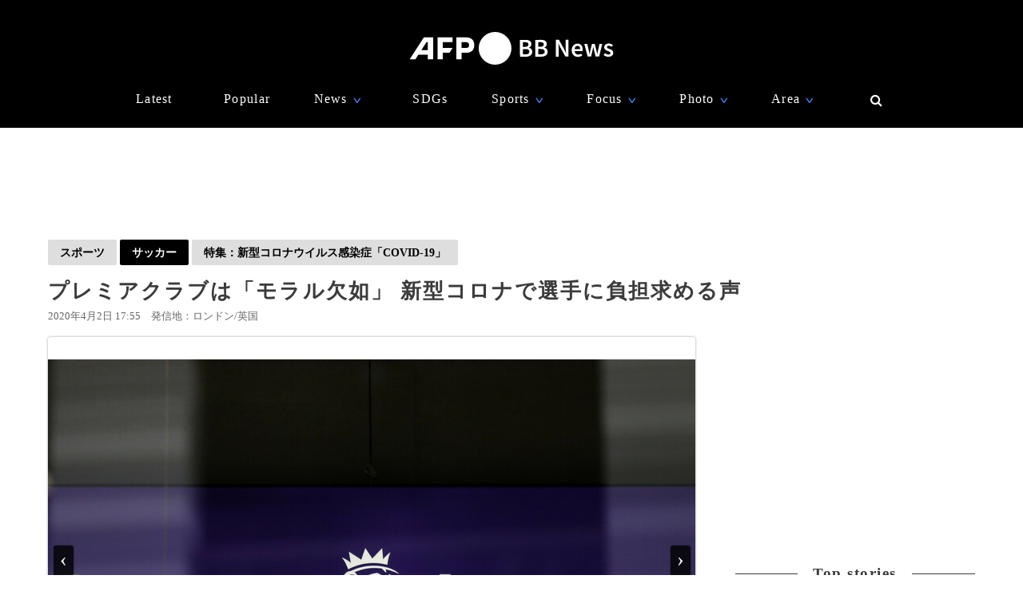

--- FILE ---
content_type: text/html; charset=utf-8
request_url: https://www.google.com/recaptcha/api2/aframe
body_size: 267
content:
<!DOCTYPE HTML><html><head><meta http-equiv="content-type" content="text/html; charset=UTF-8"></head><body><script nonce="QQueGGI9ynTi7wL1Kk5pOw">/** Anti-fraud and anti-abuse applications only. See google.com/recaptcha */ try{var clients={'sodar':'https://pagead2.googlesyndication.com/pagead/sodar?'};window.addEventListener("message",function(a){try{if(a.source===window.parent){var b=JSON.parse(a.data);var c=clients[b['id']];if(c){var d=document.createElement('img');d.src=c+b['params']+'&rc='+(localStorage.getItem("rc::a")?sessionStorage.getItem("rc::b"):"");window.document.body.appendChild(d);sessionStorage.setItem("rc::e",parseInt(sessionStorage.getItem("rc::e")||0)+1);localStorage.setItem("rc::h",'1768617958281');}}}catch(b){}});window.parent.postMessage("_grecaptcha_ready", "*");}catch(b){}</script></body></html>

--- FILE ---
content_type: application/javascript; charset=utf-8
request_url: https://fundingchoicesmessages.google.com/f/AGSKWxX6ujigyvisWvRTnqUuo8ZPHtzZ3zJ-c8tSO-zmZc1IdJcppbI7uV_Jh0eM2MSypTOpttZNAuJVOA9Wd8ru6sWrrgvP7F0884-8pESYvfzROTrgQ8bbds8i8n6RtJZ_fOvtdFOJvX_-AcuV1tTnfX3l1keEUjbf-fETWztm-e8y2GRlPQEJC1X81in_/_/ad-468-/iframe-ad./getadvertiserimage./kento-ads-/adswidejs.
body_size: -1291
content:
window['a8a5202f-8c79-4098-b4a1-85c674df7f67'] = true;

--- FILE ---
content_type: image/svg+xml
request_url: https://afpbb.ismcdn.jp/common/images/logo_afpbb_2020.svg
body_size: 1091
content:
<svg xmlns="http://www.w3.org/2000/svg" viewBox="0 0 2173.99 350"><defs><style>.a{fill:#325aff;}</style></defs><path class="a" d="M912-.12a175,175,0,1,0,175,175A175,175,0,0,0,912-.12M194.07,109H179.5l-54.78,84.76h69.35Zm56.44-50.76V291.55H194.07V242.86H93L61.49,291.55H.48L151.3,58.22h99.21ZM353.9,171.4H458.13l-32.92,50.92H353.9v69.23H297.46V58.22H458.13v50.91H353.9Zm252.21-113-108.3-.15V291.55h56.44V222.32h51.86c25.19,0,83.78-8.29,83.78-82S631.3,58.37,606.11,58.37Zm-5.38,113H554.25V109.13h46.48c22.26,0,33.54,10.22,33.54,31.39S623,171.4,600.73,171.4Z" transform="translate(-0.48 0.12)"/><path d="M1177.77,84.78l57.53-.15c37-.1,64.16,11.15,64.25,44.15,0,16.94-9.15,33.46-24.86,39v1.1c19.92,4.45,34.59,18.27,34.66,42.58.1,36-29.34,52.88-68.93,53l-62.15.17Zm54.88,74.1c25.08-.07,35.72-9.89,35.68-25.5,0-17.38-11.84-23.95-35.16-23.89l-23.43.07.14,49.39Zm4.4,80.73c26.4-.07,41.11-9.57,41-29.81,0-18.92-14.37-27.13-41.21-27.06l-27,.07.16,56.87Z" transform="translate(-0.48 0.12)"/><path d="M1341.94,84.33l57.53-.15c37-.1,64.16,11.15,64.25,44.15,0,16.94-9.15,33.46-24.86,39v1.1c19.92,4.45,34.59,18.27,34.66,42.58.1,36-29.33,52.88-68.93,53l-62.15.17Zm54.88,74.1c25.08-.07,35.72-9.89,35.68-25.5,0-17.38-11.84-24-35.16-23.89l-23.43.07.14,49.39Zm4.4,80.73c26.4-.07,41.11-9.57,41-29.81,0-18.92-14.37-27.13-41.21-27.06l-27,.08.16,56.86Z" transform="translate(-0.48 0.12)"/><path d="M1561.11,83.73l32.78-.09,56.16,100.94,18.69,38.34h1.1c-1.59-18.58-4.18-41.34-4.23-61.36l-.22-78.1,30.36-.09.49,179.85-32.77.09-56.16-101.1L1588.61,124h-1.1c1.6,19,4.19,40.69,4.24,60.71l.22,78.76-30.36.08Z" transform="translate(-0.48 0.12)"/><path d="M1730.16,195.69c-.12-43.89,30.28-71,62.06-71.12,36.52-.1,55.84,26.25,56,64a82.26,82.26,0,0,1-1.33,15.4l-85.75.23c2.71,24,18.15,37.57,39.93,37.51,11.54,0,21.43-3.68,31.32-9.87l10.83,19.66c-12.84,8.72-29.11,14.71-46.27,14.75C1759.61,266.34,1730.28,240.24,1730.16,195.69Zm90.6-13.23c0-20.79-9.33-33.41-27.81-33.36-15.73,0-29.56,11.85-32.25,33.53Z" transform="translate(-0.48 0.12)"/><path d="M1864.78,127.67l31.79-.09,16.58,70c2.67,13.08,4.69,25.72,7.14,38.92h1.1c2.61-13.2,5.21-26.19,8.48-39l17.52-70.12,28.71-.07,18.23,70c3.33,13.09,6,25.73,9,38.92h1.1c2.61-13.21,4.55-25.87,7.16-39l16-70.12,29.59-.08-33.84,135.17-37.62.11-16-63c-2.89-12.64-5.35-25.06-8.25-39.19h-1.09c-2.61,14.15-4.88,26.8-7.93,39.46l-15.11,62.85-36.52.1Z" transform="translate(-0.48 0.12)"/><path d="M2070.91,246.67l14.69-20.17c12,9.32,23.63,15,37.33,15,14.74,0,21.65-7,21.62-16.23,0-11.33-14.67-16.35-29.1-21.81-17.73-6.6-38-16.72-38.06-39.27-.06-23.43,18.81-40.42,49.06-40.51,18.81-.05,33.9,7.56,44.93,16l-14.47,19.51c-9.48-6.9-19-11.72-29.62-11.69-13.59,0-20,6.55-20,15,0,10.67,13.68,14.7,28.32,20.05,18.28,6.77,38.77,15.51,38.84,40.7.06,23.21-18.26,42-52.36,42C2103.63,265.39,2084.14,257.53,2070.91,246.67Z" transform="translate(-0.48 0.12)"/></svg>